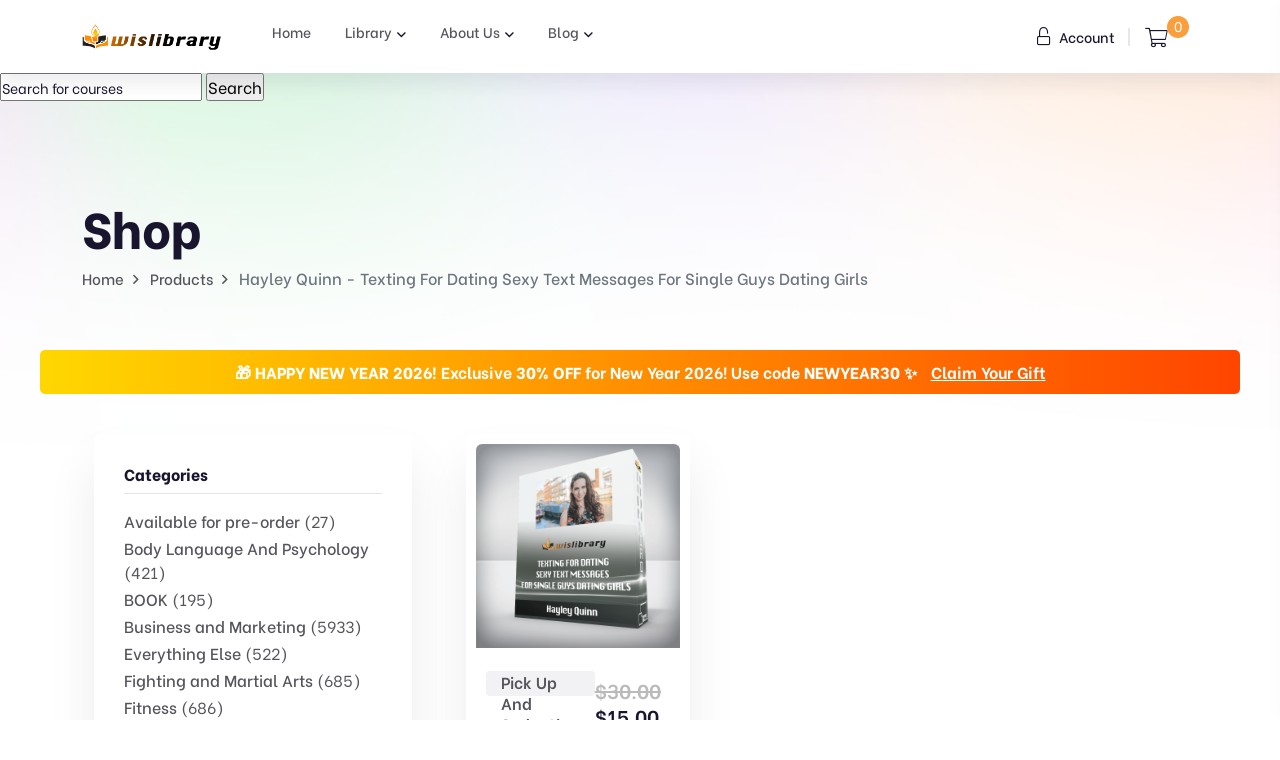

--- FILE ---
content_type: text/html; charset=UTF-8
request_url: https://wislibrary.org/wisdom-tag/hayley-quinn-texting-for-dating-sexy-text-messages-for-single-guys-dating-girls/
body_size: 17927
content:
<!doctype html>
<html lang="en-US">
<head>
    <meta charset="UTF-8">
        <meta name="viewport" content="width=device-width, initial-scale=1">
    <link rel="profile" href="https://gmpg.org/xfn/11">
    <meta name='robots' content='index, follow, max-image-preview:large, max-snippet:-1, max-video-preview:-1' />

            <script data-no-defer="1" data-ezscrex="false" data-cfasync="false" data-pagespeed-no-defer data-cookieconsent="ignore">
                var ctPublicFunctions = {"_ajax_nonce":"3d2c7b2a93","_rest_nonce":"5d0a58c25c","_ajax_url":"\/wp-admin\/admin-ajax.php","_rest_url":"https:\/\/wislibrary.org\/wp-json\/","data__cookies_type":"native","data__ajax_type":"rest","data__bot_detector_enabled":"0","data__frontend_data_log_enabled":1,"cookiePrefix":"","wprocket_detected":false,"host_url":"wislibrary.org","text__ee_click_to_select":"Click to select the whole data","text__ee_original_email":"The complete one is","text__ee_got_it":"Got it","text__ee_blocked":"Blocked","text__ee_cannot_connect":"Cannot connect","text__ee_cannot_decode":"Can not decode email. Unknown reason","text__ee_email_decoder":"CleanTalk email decoder","text__ee_wait_for_decoding":"The magic is on the way!","text__ee_decoding_process":"Please wait a few seconds while we decode the contact data."}
            </script>
        
            <script data-no-defer="1" data-ezscrex="false" data-cfasync="false" data-pagespeed-no-defer data-cookieconsent="ignore">
                var ctPublic = {"_ajax_nonce":"3d2c7b2a93","settings__forms__check_internal":"0","settings__forms__check_external":"0","settings__forms__force_protection":0,"settings__forms__search_test":"1","settings__forms__wc_add_to_cart":"0","settings__data__bot_detector_enabled":"0","settings__sfw__anti_crawler":0,"blog_home":"https:\/\/wislibrary.org\/","pixel__setting":"3","pixel__enabled":true,"pixel__url":"https:\/\/moderate3-v4.cleantalk.org\/pixel\/22e9c472f12576dd061a7e36547a894d.gif","data__email_check_before_post":"1","data__email_check_exist_post":0,"data__cookies_type":"native","data__key_is_ok":true,"data__visible_fields_required":true,"wl_brandname":"Anti-Spam by CleanTalk","wl_brandname_short":"CleanTalk","ct_checkjs_key":"2bc96ffd8a854987bac4ac5a7eda87f20533f99b0c6bfe25148265b426faf182","emailEncoderPassKey":"9afd3e2b3b2759705544176685d60cdd","bot_detector_forms_excluded":"W10=","advancedCacheExists":true,"varnishCacheExists":false,"wc_ajax_add_to_cart":true}
            </script>
        
	<!-- This site is optimized with the Yoast SEO plugin v26.7 - https://yoast.com/wordpress/plugins/seo/ -->
	<title>Hayley Quinn - Texting For Dating Sexy Text Messages For Single Guys Dating Girls Archives - Wisdom - Library Training</title>
	<link rel="canonical" href="https://wislibrary.org/wisdom-tag/hayley-quinn-texting-for-dating-sexy-text-messages-for-single-guys-dating-girls/" />
	<meta property="og:locale" content="en_US" />
	<meta property="og:type" content="article" />
	<meta property="og:title" content="Hayley Quinn - Texting For Dating Sexy Text Messages For Single Guys Dating Girls Archives - Wisdom - Library Training" />
	<meta property="og:url" content="https://wislibrary.org/wisdom-tag/hayley-quinn-texting-for-dating-sexy-text-messages-for-single-guys-dating-girls/" />
	<meta property="og:site_name" content="Wisdom - Library Training" />
	<meta name="twitter:card" content="summary_large_image" />
	<script type="application/ld+json" class="yoast-schema-graph">{"@context":"https://schema.org","@graph":[{"@type":"CollectionPage","@id":"https://wislibrary.org/wisdom-tag/hayley-quinn-texting-for-dating-sexy-text-messages-for-single-guys-dating-girls/","url":"https://wislibrary.org/wisdom-tag/hayley-quinn-texting-for-dating-sexy-text-messages-for-single-guys-dating-girls/","name":"Hayley Quinn - Texting For Dating Sexy Text Messages For Single Guys Dating Girls Archives - Wisdom - Library Training","isPartOf":{"@id":"https://wislibrary.org/#website"},"primaryImageOfPage":{"@id":"https://wislibrary.org/wisdom-tag/hayley-quinn-texting-for-dating-sexy-text-messages-for-single-guys-dating-girls/#primaryimage"},"image":{"@id":"https://wislibrary.org/wisdom-tag/hayley-quinn-texting-for-dating-sexy-text-messages-for-single-guys-dating-girls/#primaryimage"},"thumbnailUrl":"https://wislibrary.org/wp-content/uploads/2022/06/Hayley-Quinn-Texting-For-Dating-Sexy-Text-Messages-For-Single-Guys-Dating-Girls.png","breadcrumb":{"@id":"https://wislibrary.org/wisdom-tag/hayley-quinn-texting-for-dating-sexy-text-messages-for-single-guys-dating-girls/#breadcrumb"},"inLanguage":"en-US"},{"@type":"ImageObject","inLanguage":"en-US","@id":"https://wislibrary.org/wisdom-tag/hayley-quinn-texting-for-dating-sexy-text-messages-for-single-guys-dating-girls/#primaryimage","url":"https://wislibrary.org/wp-content/uploads/2022/06/Hayley-Quinn-Texting-For-Dating-Sexy-Text-Messages-For-Single-Guys-Dating-Girls.png","contentUrl":"https://wislibrary.org/wp-content/uploads/2022/06/Hayley-Quinn-Texting-For-Dating-Sexy-Text-Messages-For-Single-Guys-Dating-Girls.png","width":1000,"height":1000,"caption":"Hayley Quinn - Texting For Dating Sexy Text Messages For Single Guys Dating Girls"},{"@type":"BreadcrumbList","@id":"https://wislibrary.org/wisdom-tag/hayley-quinn-texting-for-dating-sexy-text-messages-for-single-guys-dating-girls/#breadcrumb","itemListElement":[{"@type":"ListItem","position":1,"name":"Home","item":"https://wislibrary.org/"},{"@type":"ListItem","position":2,"name":"Hayley Quinn - Texting For Dating Sexy Text Messages For Single Guys Dating Girls"}]},{"@type":"WebSite","@id":"https://wislibrary.org/#website","url":"https://wislibrary.org/","name":"Wisdom - Library Training","description":"Wislibrary","publisher":{"@id":"https://wislibrary.org/#organization"},"potentialAction":[{"@type":"SearchAction","target":{"@type":"EntryPoint","urlTemplate":"https://wislibrary.org/?s={search_term_string}"},"query-input":{"@type":"PropertyValueSpecification","valueRequired":true,"valueName":"search_term_string"}}],"inLanguage":"en-US"},{"@type":"Organization","@id":"https://wislibrary.org/#organization","name":"Wisdom - Library Training","url":"https://wislibrary.org/","logo":{"@type":"ImageObject","inLanguage":"en-US","@id":"https://wislibrary.org/#/schema/logo/image/","url":"https://wislibrary.org/wp-content/uploads/2021/07/logowislibary1.png","contentUrl":"https://wislibrary.org/wp-content/uploads/2021/07/logowislibary1.png","width":264,"height":50,"caption":"Wisdom - Library Training"},"image":{"@id":"https://wislibrary.org/#/schema/logo/image/"}}]}</script>
	<!-- / Yoast SEO plugin. -->


<link rel='dns-prefetch' href='//fonts.googleapis.com' />
<link rel="alternate" type="application/rss+xml" title="Wisdom - Library Training &raquo; Feed" href="https://wislibrary.org/feed/" />
<link rel="alternate" type="application/rss+xml" title="Wisdom - Library Training &raquo; Comments Feed" href="https://wislibrary.org/comments/feed/" />
<link rel="alternate" type="application/rss+xml" title="Wisdom - Library Training &raquo; Hayley Quinn - Texting For Dating Sexy Text Messages For Single Guys Dating Girls Tag Feed" href="https://wislibrary.org/wisdom-tag/hayley-quinn-texting-for-dating-sexy-text-messages-for-single-guys-dating-girls/feed/" />
<style id='wp-img-auto-sizes-contain-inline-css' type='text/css'>
img:is([sizes=auto i],[sizes^="auto," i]){contain-intrinsic-size:3000px 1500px}
/*# sourceURL=wp-img-auto-sizes-contain-inline-css */
</style>
<link rel='stylesheet' id='wc-points-and-rewards-blocks-integration-css' href='https://wislibrary.org/wp-content/plugins/woocommerce-points-and-rewards/build/style-index.css?ver=1.7.46' type='text/css' media='all' />
<style id='wp-emoji-styles-inline-css' type='text/css'>

	img.wp-smiley, img.emoji {
		display: inline !important;
		border: none !important;
		box-shadow: none !important;
		height: 1em !important;
		width: 1em !important;
		margin: 0 0.07em !important;
		vertical-align: -0.1em !important;
		background: none !important;
		padding: 0 !important;
	}
/*# sourceURL=wp-emoji-styles-inline-css */
</style>
<link rel='stylesheet' id='wp-block-library-css' href='https://wislibrary.org/wp-includes/css/dist/block-library/style.min.css?ver=2111b3c156ad633a8e4f199d0fd19419' type='text/css' media='all' />
<link rel='stylesheet' id='wc-blocks-style-css' href='https://wislibrary.org/wp-content/plugins/woocommerce/assets/client/blocks/wc-blocks.css?ver=wc-10.4.3' type='text/css' media='all' />
<style id='global-styles-inline-css' type='text/css'>
:root{--wp--preset--aspect-ratio--square: 1;--wp--preset--aspect-ratio--4-3: 4/3;--wp--preset--aspect-ratio--3-4: 3/4;--wp--preset--aspect-ratio--3-2: 3/2;--wp--preset--aspect-ratio--2-3: 2/3;--wp--preset--aspect-ratio--16-9: 16/9;--wp--preset--aspect-ratio--9-16: 9/16;--wp--preset--color--black: #000000;--wp--preset--color--cyan-bluish-gray: #abb8c3;--wp--preset--color--white: #ffffff;--wp--preset--color--pale-pink: #f78da7;--wp--preset--color--vivid-red: #cf2e2e;--wp--preset--color--luminous-vivid-orange: #ff6900;--wp--preset--color--luminous-vivid-amber: #fcb900;--wp--preset--color--light-green-cyan: #7bdcb5;--wp--preset--color--vivid-green-cyan: #00d084;--wp--preset--color--pale-cyan-blue: #8ed1fc;--wp--preset--color--vivid-cyan-blue: #0693e3;--wp--preset--color--vivid-purple: #9b51e0;--wp--preset--gradient--vivid-cyan-blue-to-vivid-purple: linear-gradient(135deg,rgb(6,147,227) 0%,rgb(155,81,224) 100%);--wp--preset--gradient--light-green-cyan-to-vivid-green-cyan: linear-gradient(135deg,rgb(122,220,180) 0%,rgb(0,208,130) 100%);--wp--preset--gradient--luminous-vivid-amber-to-luminous-vivid-orange: linear-gradient(135deg,rgb(252,185,0) 0%,rgb(255,105,0) 100%);--wp--preset--gradient--luminous-vivid-orange-to-vivid-red: linear-gradient(135deg,rgb(255,105,0) 0%,rgb(207,46,46) 100%);--wp--preset--gradient--very-light-gray-to-cyan-bluish-gray: linear-gradient(135deg,rgb(238,238,238) 0%,rgb(169,184,195) 100%);--wp--preset--gradient--cool-to-warm-spectrum: linear-gradient(135deg,rgb(74,234,220) 0%,rgb(151,120,209) 20%,rgb(207,42,186) 40%,rgb(238,44,130) 60%,rgb(251,105,98) 80%,rgb(254,248,76) 100%);--wp--preset--gradient--blush-light-purple: linear-gradient(135deg,rgb(255,206,236) 0%,rgb(152,150,240) 100%);--wp--preset--gradient--blush-bordeaux: linear-gradient(135deg,rgb(254,205,165) 0%,rgb(254,45,45) 50%,rgb(107,0,62) 100%);--wp--preset--gradient--luminous-dusk: linear-gradient(135deg,rgb(255,203,112) 0%,rgb(199,81,192) 50%,rgb(65,88,208) 100%);--wp--preset--gradient--pale-ocean: linear-gradient(135deg,rgb(255,245,203) 0%,rgb(182,227,212) 50%,rgb(51,167,181) 100%);--wp--preset--gradient--electric-grass: linear-gradient(135deg,rgb(202,248,128) 0%,rgb(113,206,126) 100%);--wp--preset--gradient--midnight: linear-gradient(135deg,rgb(2,3,129) 0%,rgb(40,116,252) 100%);--wp--preset--font-size--small: 13px;--wp--preset--font-size--medium: 20px;--wp--preset--font-size--large: 36px;--wp--preset--font-size--x-large: 42px;--wp--preset--spacing--20: 0.44rem;--wp--preset--spacing--30: 0.67rem;--wp--preset--spacing--40: 1rem;--wp--preset--spacing--50: 1.5rem;--wp--preset--spacing--60: 2.25rem;--wp--preset--spacing--70: 3.38rem;--wp--preset--spacing--80: 5.06rem;--wp--preset--shadow--natural: 6px 6px 9px rgba(0, 0, 0, 0.2);--wp--preset--shadow--deep: 12px 12px 50px rgba(0, 0, 0, 0.4);--wp--preset--shadow--sharp: 6px 6px 0px rgba(0, 0, 0, 0.2);--wp--preset--shadow--outlined: 6px 6px 0px -3px rgb(255, 255, 255), 6px 6px rgb(0, 0, 0);--wp--preset--shadow--crisp: 6px 6px 0px rgb(0, 0, 0);}:where(.is-layout-flex){gap: 0.5em;}:where(.is-layout-grid){gap: 0.5em;}body .is-layout-flex{display: flex;}.is-layout-flex{flex-wrap: wrap;align-items: center;}.is-layout-flex > :is(*, div){margin: 0;}body .is-layout-grid{display: grid;}.is-layout-grid > :is(*, div){margin: 0;}:where(.wp-block-columns.is-layout-flex){gap: 2em;}:where(.wp-block-columns.is-layout-grid){gap: 2em;}:where(.wp-block-post-template.is-layout-flex){gap: 1.25em;}:where(.wp-block-post-template.is-layout-grid){gap: 1.25em;}.has-black-color{color: var(--wp--preset--color--black) !important;}.has-cyan-bluish-gray-color{color: var(--wp--preset--color--cyan-bluish-gray) !important;}.has-white-color{color: var(--wp--preset--color--white) !important;}.has-pale-pink-color{color: var(--wp--preset--color--pale-pink) !important;}.has-vivid-red-color{color: var(--wp--preset--color--vivid-red) !important;}.has-luminous-vivid-orange-color{color: var(--wp--preset--color--luminous-vivid-orange) !important;}.has-luminous-vivid-amber-color{color: var(--wp--preset--color--luminous-vivid-amber) !important;}.has-light-green-cyan-color{color: var(--wp--preset--color--light-green-cyan) !important;}.has-vivid-green-cyan-color{color: var(--wp--preset--color--vivid-green-cyan) !important;}.has-pale-cyan-blue-color{color: var(--wp--preset--color--pale-cyan-blue) !important;}.has-vivid-cyan-blue-color{color: var(--wp--preset--color--vivid-cyan-blue) !important;}.has-vivid-purple-color{color: var(--wp--preset--color--vivid-purple) !important;}.has-black-background-color{background-color: var(--wp--preset--color--black) !important;}.has-cyan-bluish-gray-background-color{background-color: var(--wp--preset--color--cyan-bluish-gray) !important;}.has-white-background-color{background-color: var(--wp--preset--color--white) !important;}.has-pale-pink-background-color{background-color: var(--wp--preset--color--pale-pink) !important;}.has-vivid-red-background-color{background-color: var(--wp--preset--color--vivid-red) !important;}.has-luminous-vivid-orange-background-color{background-color: var(--wp--preset--color--luminous-vivid-orange) !important;}.has-luminous-vivid-amber-background-color{background-color: var(--wp--preset--color--luminous-vivid-amber) !important;}.has-light-green-cyan-background-color{background-color: var(--wp--preset--color--light-green-cyan) !important;}.has-vivid-green-cyan-background-color{background-color: var(--wp--preset--color--vivid-green-cyan) !important;}.has-pale-cyan-blue-background-color{background-color: var(--wp--preset--color--pale-cyan-blue) !important;}.has-vivid-cyan-blue-background-color{background-color: var(--wp--preset--color--vivid-cyan-blue) !important;}.has-vivid-purple-background-color{background-color: var(--wp--preset--color--vivid-purple) !important;}.has-black-border-color{border-color: var(--wp--preset--color--black) !important;}.has-cyan-bluish-gray-border-color{border-color: var(--wp--preset--color--cyan-bluish-gray) !important;}.has-white-border-color{border-color: var(--wp--preset--color--white) !important;}.has-pale-pink-border-color{border-color: var(--wp--preset--color--pale-pink) !important;}.has-vivid-red-border-color{border-color: var(--wp--preset--color--vivid-red) !important;}.has-luminous-vivid-orange-border-color{border-color: var(--wp--preset--color--luminous-vivid-orange) !important;}.has-luminous-vivid-amber-border-color{border-color: var(--wp--preset--color--luminous-vivid-amber) !important;}.has-light-green-cyan-border-color{border-color: var(--wp--preset--color--light-green-cyan) !important;}.has-vivid-green-cyan-border-color{border-color: var(--wp--preset--color--vivid-green-cyan) !important;}.has-pale-cyan-blue-border-color{border-color: var(--wp--preset--color--pale-cyan-blue) !important;}.has-vivid-cyan-blue-border-color{border-color: var(--wp--preset--color--vivid-cyan-blue) !important;}.has-vivid-purple-border-color{border-color: var(--wp--preset--color--vivid-purple) !important;}.has-vivid-cyan-blue-to-vivid-purple-gradient-background{background: var(--wp--preset--gradient--vivid-cyan-blue-to-vivid-purple) !important;}.has-light-green-cyan-to-vivid-green-cyan-gradient-background{background: var(--wp--preset--gradient--light-green-cyan-to-vivid-green-cyan) !important;}.has-luminous-vivid-amber-to-luminous-vivid-orange-gradient-background{background: var(--wp--preset--gradient--luminous-vivid-amber-to-luminous-vivid-orange) !important;}.has-luminous-vivid-orange-to-vivid-red-gradient-background{background: var(--wp--preset--gradient--luminous-vivid-orange-to-vivid-red) !important;}.has-very-light-gray-to-cyan-bluish-gray-gradient-background{background: var(--wp--preset--gradient--very-light-gray-to-cyan-bluish-gray) !important;}.has-cool-to-warm-spectrum-gradient-background{background: var(--wp--preset--gradient--cool-to-warm-spectrum) !important;}.has-blush-light-purple-gradient-background{background: var(--wp--preset--gradient--blush-light-purple) !important;}.has-blush-bordeaux-gradient-background{background: var(--wp--preset--gradient--blush-bordeaux) !important;}.has-luminous-dusk-gradient-background{background: var(--wp--preset--gradient--luminous-dusk) !important;}.has-pale-ocean-gradient-background{background: var(--wp--preset--gradient--pale-ocean) !important;}.has-electric-grass-gradient-background{background: var(--wp--preset--gradient--electric-grass) !important;}.has-midnight-gradient-background{background: var(--wp--preset--gradient--midnight) !important;}.has-small-font-size{font-size: var(--wp--preset--font-size--small) !important;}.has-medium-font-size{font-size: var(--wp--preset--font-size--medium) !important;}.has-large-font-size{font-size: var(--wp--preset--font-size--large) !important;}.has-x-large-font-size{font-size: var(--wp--preset--font-size--x-large) !important;}
/*# sourceURL=global-styles-inline-css */
</style>

<style id='classic-theme-styles-inline-css' type='text/css'>
/*! This file is auto-generated */
.wp-block-button__link{color:#fff;background-color:#32373c;border-radius:9999px;box-shadow:none;text-decoration:none;padding:calc(.667em + 2px) calc(1.333em + 2px);font-size:1.125em}.wp-block-file__button{background:#32373c;color:#fff;text-decoration:none}
/*# sourceURL=/wp-includes/css/classic-themes.min.css */
</style>
<link rel='stylesheet' id='cleantalk-public-css-css' href='https://wislibrary.org/wp-content/plugins/cleantalk-spam-protect/css/cleantalk-public.min.css?ver=6.70.1_1766149522' type='text/css' media='all' />
<link rel='stylesheet' id='cleantalk-email-decoder-css-css' href='https://wislibrary.org/wp-content/plugins/cleantalk-spam-protect/css/cleantalk-email-decoder.min.css?ver=6.70.1_1766149522' type='text/css' media='all' />
<link rel='stylesheet' id='contact-form-7-css' href='https://wislibrary.org/wp-content/plugins/contact-form-7/includes/css/styles.css?ver=6.1.4' type='text/css' media='all' />
<link rel='stylesheet' id='woocommerce-layout-css' href='https://wislibrary.org/wp-content/plugins/woocommerce/assets/css/woocommerce-layout.css?ver=10.4.3' type='text/css' media='all' />
<link rel='stylesheet' id='woocommerce-smallscreen-css' href='https://wislibrary.org/wp-content/plugins/woocommerce/assets/css/woocommerce-smallscreen.css?ver=10.4.3' type='text/css' media='only screen and (max-width: 768px)' />
<link rel='stylesheet' id='woocommerce-general-css' href='https://wislibrary.org/wp-content/plugins/woocommerce/assets/css/woocommerce.css?ver=10.4.3' type='text/css' media='all' />
<style id='woocommerce-inline-inline-css' type='text/css'>
.woocommerce form .form-row .required { visibility: visible; }
/*# sourceURL=woocommerce-inline-inline-css */
</style>
<link rel='stylesheet' id='wt-woocommerce-related-products-css' href='https://wislibrary.org/wp-content/plugins/wt-woocommerce-related-products/public/css/custom-related-products-public.css?ver=1.7.6' type='text/css' media='all' />
<link rel='stylesheet' id='carousel-css-css' href='https://wislibrary.org/wp-content/plugins/wt-woocommerce-related-products/public/css/owl.carousel.min.css?ver=1.7.6' type='text/css' media='all' />
<link rel='stylesheet' id='carousel-theme-css-css' href='https://wislibrary.org/wp-content/plugins/wt-woocommerce-related-products/public/css/owl.theme.default.min.css?ver=1.7.6' type='text/css' media='all' />
<link rel='stylesheet' id='bdevselement-main-css' href='https://wislibrary.org/wp-content/plugins/bdevs-element/assets/css/bdevs-element.css?ver=1.0.4' type='text/css' media='all' />
<link rel='stylesheet' id='yith_wcas_frontend-css' href='https://wislibrary.org/wp-content/plugins/yith-woocommerce-ajax-search-premium/assets/css/yith_wcas_ajax_search.css?ver=1.12.0' type='text/css' media='all' />
<style id='yith_wcas_frontend-inline-css' type='text/css'>

                .autocomplete-suggestion{
                    padding-right: 20px;
                }
                .woocommerce .autocomplete-suggestion  span.yith_wcas_result_on_sale,
                .autocomplete-suggestion  span.yith_wcas_result_on_sale{
                        background: #7eb742;
                        color: #ffffff
                }
                .woocommerce .autocomplete-suggestion  span.yith_wcas_result_outofstock,
                .autocomplete-suggestion  span.yith_wcas_result_outofstock{
                        background: #7a7a7a;
                        color: #ffffff
                }
                .woocommerce .autocomplete-suggestion  span.yith_wcas_result_featured,
                .autocomplete-suggestion  span.yith_wcas_result_featured{
                        background: #c0392b;
                        color: #ffffff
                }
                .autocomplete-suggestion img{
                    width: 50px;
                }
                .autocomplete-suggestion .yith_wcas_result_content .title{
                    color: #004b91;
                }
                .autocomplete-suggestion{
                                    min-height: 60px;
                                }
/*# sourceURL=yith_wcas_frontend-inline-css */
</style>
<link rel='stylesheet' id='yith-wcan-shortcodes-css' href='https://wislibrary.org/wp-content/plugins/yith-woocommerce-ajax-navigation/assets/css/shortcodes.css?ver=4.15.0' type='text/css' media='all' />
<style id='yith-wcan-shortcodes-inline-css' type='text/css'>
:root{
	--yith-wcan-filters_colors_titles: #434343;
	--yith-wcan-filters_colors_background: #FFFFFF;
	--yith-wcan-filters_colors_accent: #A7144C;
	--yith-wcan-filters_colors_accent_r: 167;
	--yith-wcan-filters_colors_accent_g: 20;
	--yith-wcan-filters_colors_accent_b: 76;
	--yith-wcan-color_swatches_border_radius: 100%;
	--yith-wcan-color_swatches_size: 30px;
	--yith-wcan-labels_style_background: #FFFFFF;
	--yith-wcan-labels_style_background_hover: #A7144C;
	--yith-wcan-labels_style_background_active: #A7144C;
	--yith-wcan-labels_style_text: #434343;
	--yith-wcan-labels_style_text_hover: #FFFFFF;
	--yith-wcan-labels_style_text_active: #FFFFFF;
	--yith-wcan-anchors_style_text: #434343;
	--yith-wcan-anchors_style_text_hover: #A7144C;
	--yith-wcan-anchors_style_text_active: #A7144C;
}
/*# sourceURL=yith-wcan-shortcodes-inline-css */
</style>
<link rel='stylesheet' id='markite-fonts-css' href='//fonts.googleapis.com/css?family=Be+Vietnam%3A300%2C400%2C500%2C600%2C700%2C800&#038;ver=1.0.0' type='text/css' media='all' />
<link rel='stylesheet' id='bootstrap-css' href='https://wislibrary.org/wp-content/themes/markite/assets/css/bootstrap.min.css?ver=2111b3c156ad633a8e4f199d0fd19419' type='text/css' media='all' />
<link rel='stylesheet' id='preloader-css' href='https://wislibrary.org/wp-content/themes/markite/assets/css/preloader.css?ver=2111b3c156ad633a8e4f199d0fd19419' type='text/css' media='all' />
<link rel='stylesheet' id='slick-css' href='https://wislibrary.org/wp-content/themes/markite/assets/css/slick.css?ver=2111b3c156ad633a8e4f199d0fd19419' type='text/css' media='all' />
<link rel='stylesheet' id='meanmenu-css' href='https://wislibrary.org/wp-content/themes/markite/assets/css/meanmenu.css?ver=2111b3c156ad633a8e4f199d0fd19419' type='text/css' media='all' />
<link rel='stylesheet' id='owl-carousel-css' href='https://wislibrary.org/wp-content/themes/markite/assets/css/owl.carousel.min.css?ver=2111b3c156ad633a8e4f199d0fd19419' type='text/css' media='all' />
<link rel='stylesheet' id='animate-css' href='https://wislibrary.org/wp-content/themes/markite/assets/css/animate.min.css?ver=2111b3c156ad633a8e4f199d0fd19419' type='text/css' media='all' />
<link rel='stylesheet' id='backootop-css' href='https://wislibrary.org/wp-content/themes/markite/assets/css/backToTop.css?ver=2111b3c156ad633a8e4f199d0fd19419' type='text/css' media='all' />
<link rel='stylesheet' id='jquery-fancybox-css' href='https://wislibrary.org/wp-content/themes/markite/assets/css/jquery.fancybox.min.css?ver=2111b3c156ad633a8e4f199d0fd19419' type='text/css' media='all' />
<link rel='stylesheet' id='fontawesome-pro-css' href='https://wislibrary.org/wp-content/themes/markite/assets/css/fontAwesome5Pro.css?ver=2111b3c156ad633a8e4f199d0fd19419' type='text/css' media='all' />
<link rel='stylesheet' id='elegantfont-css' href='https://wislibrary.org/wp-content/themes/markite/assets/css/elegantFont.css?ver=2111b3c156ad633a8e4f199d0fd19419' type='text/css' media='all' />
<link rel='stylesheet' id='nice-select-css' href='https://wislibrary.org/wp-content/themes/markite/assets/css/nice-select.css?ver=2111b3c156ad633a8e4f199d0fd19419' type='text/css' media='all' />
<link rel='stylesheet' id='imagetooltip-css' href='https://wislibrary.org/wp-content/themes/markite/assets/css/imagetooltip.min.css?ver=2111b3c156ad633a8e4f199d0fd19419' type='text/css' media='all' />
<link rel='stylesheet' id='markite-unit-css' href='https://wislibrary.org/wp-content/themes/markite/assets/css/markite-unit.css?ver=2111b3c156ad633a8e4f199d0fd19419' type='text/css' media='all' />
<link rel='stylesheet' id='markite-default-css' href='https://wislibrary.org/wp-content/themes/markite/assets/css/default.css?ver=2111b3c156ad633a8e4f199d0fd19419' type='text/css' media='all' />
<link rel='stylesheet' id='markite-core-css' href='https://wislibrary.org/wp-content/themes/markite/assets/css/markite-core.css?ver=2111b3c156ad633a8e4f199d0fd19419' type='text/css' media='all' />
<link rel='stylesheet' id='markite-style-css' href='https://wislibrary.org/wp-content/themes/markite/style.css?ver=2111b3c156ad633a8e4f199d0fd19419' type='text/css' media='all' />
<link rel='stylesheet' id='markite-responsive-css' href='https://wislibrary.org/wp-content/themes/markite/assets/css/responsive.css?ver=2111b3c156ad633a8e4f199d0fd19419' type='text/css' media='all' />
<link rel='stylesheet' id='markite-custom-css' href='https://wislibrary.org/wp-content/themes/markite/assets/css/markite-custom.css?ver=2111b3c156ad633a8e4f199d0fd19419' type='text/css' media='all' />
<style id='markite-custom-inline-css' type='text/css'>
.header__cart a span, .trending__tag a:hover, .product__tag a:hover, .testimonial__slider .owl-dots .owl-dot.active, .footer-style-1 .footer__widget ul li a:hover::after, .testimonial__slider-2 .owl-dots .owl-dot.active, .basic-pagination ul li span.current, .basic-pagination ul li a:hover, .sidebar__widgets .checkbox label input:checked, .product__tab .nav-tabs .nav-link::after, .faq__tab .nav-tabs .nav-item .nav-link::after, .blog__text a:hover::after, .pricing__item.active, .pricing__tab .nav .nav-item .nav-link::after, .tagcloud a:hover, .postbox__tag a:hover, .mf-btn, .hbtn-2, .mbl-btn, .mpc-btn ,.m-btn,.m-btn-border:hover,.p-btn-white:hover,.p-btn-border:hover, .woocommerce a.button, .woocommerce button.button, .dokan-btn.dokan-btn-theme.vendor-dashboard, button#place_order, body.dokan-dashboard .dokan-dash-sidebar ul.dokan-dashboard-menu li.active, body.dokan-dashboard .dokan-dash-sidebar ul.dokan-dashboard-menu li:hover, body.dokan-dashboard .dokan-dash-sidebar ul.dokan-dashboard-menu li.dokan-common-links a:hover, #bulk-product-action, .dokan-btn.dokan-btn-theme.dokan-add-new-product, .dokan-btn.dokan-btn-sm.dokan-btn-danger.dokan-btn-theme, #bulk-order-action, .dokan-update-setting-top-button.dokan-btn.dokan-btn-theme.dokan-right, .dokan-btn.dokan-btn-danger.dokan-btn-theme, .search-store-products.dokan-btn-theme, body input[type='submit'].dokan-btn-theme, a.dokan-btn-theme, .dokan-btn-theme, span.dokan-btn-theme, button.dokan-btn-theme, .top-date a, .blog-arrow a, .new-tab-wrapper button.active, .link_prview:hover, .link_heart, .object, .cta__btn.active, .m-btn-border-2:hover { background: #fc9e3b}.main-menu ul li.active > a, .main-menu ul li .submenu li:hover > a, .main-menu ul li:hover > a, .header__login a:hover, .category__title a:hover, .link-btn:hover, .trending__title a:hover, .trending__price span, .product__title a:hover, .product__author a:hover, .testimonial__info span, .section__title span, .footer-style-1 .footer__widget ul li a:hover, .featured__title a:hover, .services__title a:hover, .product__title-2 a:hover, .yith-wcan-filters .yith-wcan-filter .filter-items .filter-item > label > a:hover, .yith-wcan-filters .yith-wcan-filter .filter-items .filter-item.active > label > a, .trail-items li a:hover, .product__proprietor-name h5 a:hover, .product__proprietor-price span, .product__tab .nav-tabs .nav-link.active, .product__tab .nav-tabs .nav-link:hover, .support__thumb p a:hover, .faq__tab-content .accordion-item .accordion-header .accordion-button:hover, .faq__tab-content .accordion-item .accordion-header .accordion-button, .faq__tab-content .accordion-item .accordion-header .accordion-button::after, .faq__tab-content .accordion-item .accordion-header .accordion-button:hover::after, .faq__tab .nav-tabs .nav-item .nav-link.active, .faq__tab .nav-tabs .nav-item .nav-link:hover, .blog__text a:hover, .about__sub-title, .blog__title a:hover, .pricing__tab .nav .nav-item .nav-link.active, .pricing__tab .nav .nav-item .nav-link:hover, .pricing__switch button, .pricing__features ul.price-fe-list li i, .rc-text h6:hover, .sidebar__widget ul li a:hover, .sidebar__widget ul li a:hover::after, .postbox__meta span i, .postbox__meta a:hover, .blog-title:hover, .postbox__details p .highlight, blockquote::before, .logged-in-as a:hover, .postbox__details p.drop-cap::first-letter, .contact__content-title a:hover, .progress-wrap::after,a.m-btn-border, .latest-blog-title a:hover, .woocommerce-message::before, .woocommerce-info::before, .markite-page-content table a, .woocommerce .m-btn-disabled:disabled, body #dokan-store-listing-filter-wrap .right .toggle-view .active, .latest-post-meta span i, .mt_cat_title:hover, .product-remove a.remove:hover::before, .woocommerce-error::before { color: #fc9e3b}.hero__search-input input:focus, .category__item:hover, .testimonial__slider .owl-dots .owl-dot.active, .testimonial__slider-2 .owl-dots .owl-dot.active, .documentation__search-input input:focus, .pricing__item.active, .sidebar__search-wrapper input:focus, blockquote, .comment__input textarea:focus, .contact__input input:focus, .contact__input textarea:focus,.m-btn-border:hover,.p-btn-border:hover, .woocommerce-message, .woocommerce-info, .dokan-btn.dokan-btn-theme.vendor-dashboard, .woocommerce .m-btn-disabled:disabled, button#place_order, #bulk-product-action, .dokan-btn.dokan-btn-theme.dokan-add-new-product, .dokan-btn.dokan-btn-sm.dokan-btn-danger.dokan-btn-theme, #bulk-order-action, .dokan-update-setting-top-button.dokan-btn.dokan-btn-theme.dokan-right, .dokan-btn.dokan-btn-danger.dokan-btn-theme, .search-store-products.dokan-btn-theme, body input[type='submit'].dokan-btn-theme, a.dokan-btn-theme, .dokan-btn-theme, span.dokan-btn-theme, button.dokan-btn-theme, .new-tab-wrapper button.active, .link_prview:hover, .link_heart, .woocommerce-error, .cta__btn.active, .m-btn-border-2:hover { border-color: #fc9e3b}.progress-wrap svg.progress-circle path { stroke: #fc9e3b}
/*# sourceURL=markite-custom-inline-css */
</style>
<link rel='stylesheet' id='elementor-icons-ekiticons-css' href='https://wislibrary.org/wp-content/plugins/elementskit-lite/modules/elementskit-icon-pack/assets/css/ekiticons.css?ver=2.5.3' type='text/css' media='all' />
<link rel='stylesheet' id='ekit-widget-styles-css' href='https://wislibrary.org/wp-content/plugins/elementskit-lite/widgets/init/assets/css/widget-styles.css?ver=2.5.3' type='text/css' media='all' />
<link rel='stylesheet' id='ekit-responsive-css' href='https://wislibrary.org/wp-content/plugins/elementskit-lite/widgets/init/assets/css/responsive.css?ver=2.5.3' type='text/css' media='all' />
<script type="text/javascript" src="https://wislibrary.org/wp-content/plugins/cleantalk-spam-protect/js/apbct-public-bundle_gathering.min.js?ver=6.70.1_1766149522" id="apbct-public-bundle_gathering.min-js-js"></script>
<script type="text/javascript" src="https://wislibrary.org/wp-includes/js/jquery/jquery.min.js?ver=3.7.1" id="jquery-core-js"></script>
<script type="text/javascript" src="https://wislibrary.org/wp-includes/js/jquery/jquery-migrate.min.js?ver=3.4.1" id="jquery-migrate-js"></script>
<script type="text/javascript" src="https://wislibrary.org/wp-content/plugins/woocommerce/assets/js/jquery-blockui/jquery.blockUI.min.js?ver=2.7.0-wc.10.4.3" id="wc-jquery-blockui-js" defer="defer" data-wp-strategy="defer"></script>
<script type="text/javascript" id="wc-add-to-cart-js-extra">
/* <![CDATA[ */
var wc_add_to_cart_params = {"ajax_url":"/wp-admin/admin-ajax.php","wc_ajax_url":"/?wc-ajax=%%endpoint%%","i18n_view_cart":"View cart","cart_url":"https://wislibrary.org/cart/","is_cart":"","cart_redirect_after_add":"no"};
//# sourceURL=wc-add-to-cart-js-extra
/* ]]> */
</script>
<script type="text/javascript" src="https://wislibrary.org/wp-content/plugins/woocommerce/assets/js/frontend/add-to-cart.min.js?ver=10.4.3" id="wc-add-to-cart-js" defer="defer" data-wp-strategy="defer"></script>
<script type="text/javascript" src="https://wislibrary.org/wp-content/plugins/woocommerce/assets/js/js-cookie/js.cookie.min.js?ver=2.1.4-wc.10.4.3" id="wc-js-cookie-js" defer="defer" data-wp-strategy="defer"></script>
<script type="text/javascript" id="woocommerce-js-extra">
/* <![CDATA[ */
var woocommerce_params = {"ajax_url":"/wp-admin/admin-ajax.php","wc_ajax_url":"/?wc-ajax=%%endpoint%%","i18n_password_show":"Show password","i18n_password_hide":"Hide password"};
//# sourceURL=woocommerce-js-extra
/* ]]> */
</script>
<script type="text/javascript" src="https://wislibrary.org/wp-content/plugins/woocommerce/assets/js/frontend/woocommerce.min.js?ver=10.4.3" id="woocommerce-js" defer="defer" data-wp-strategy="defer"></script>
<script type="text/javascript" src="https://wislibrary.org/wp-content/plugins/wt-woocommerce-related-products/public/js/custom-related-products-public.js?ver=1.7.6" id="wt-woocommerce-related-products-js"></script>
<script type="text/javascript" src="https://wislibrary.org/wp-content/plugins/wt-woocommerce-related-products/public/js/wt_owl_carousel.js?ver=1.7.6" id="wt-owl-js-js"></script>
<link rel="https://api.w.org/" href="https://wislibrary.org/wp-json/" /><link rel="alternate" title="JSON" type="application/json" href="https://wislibrary.org/wp-json/wp/v2/product_tag/27302" /><link rel="EditURI" type="application/rsd+xml" title="RSD" href="https://wislibrary.org/xmlrpc.php?rsd" />
	<noscript><style>.woocommerce-product-gallery{ opacity: 1 !important; }</style></noscript>
	<link rel="icon" href="https://wislibrary.org/wp-content/uploads/2021/06/cropped-wislibrary-icoin-1-1-32x32.png" sizes="32x32" />
<link rel="icon" href="https://wislibrary.org/wp-content/uploads/2021/06/cropped-wislibrary-icoin-1-1-192x192.png" sizes="192x192" />
<link rel="apple-touch-icon" href="https://wislibrary.org/wp-content/uploads/2021/06/cropped-wislibrary-icoin-1-1-180x180.png" />
<meta name="msapplication-TileImage" content="https://wislibrary.org/wp-content/uploads/2021/06/cropped-wislibrary-icoin-1-1-270x270.png" />
<style id="kirki-inline-styles"></style></head>

<body data-rsssl=1 class="archive tax-product_tag term-hayley-quinn-texting-for-dating-sexy-text-messages-for-single-guys-dating-girls term-27302 wp-custom-logo wp-embed-responsive wp-theme-markite theme-markite woocommerce woocommerce-page woocommerce-no-js ywcas-markite yith-wcan-free hfeed no-sidebar elementor-default elementor-kit-7665">
  
    
        <div id="loading">
        <div id="loading-center">
            <div id="loading-center-absolute">
                <div class="object" id="object_one"></div>
                <div class="object" id="object_two"></div>
                <div class="object" id="object_three"></div>
                <div class="object" id="object_four"></div>
                <div class="object" id="object_five"></div>
            </div>
        </div>  
    </div>
    
    <div class="progress-wrap">
        <svg class="progress-circle svg-content" width="100%" height="100%" viewBox="-1 -1 102 102">
            <path d="M50,1 a49,49 0 0,1 0,98 a49,49 0 0,1 0,-98" />
        </svg>
    </div>

    
    <!-- header area start -->
    <header>
        <div class="header__area header__shadow white-bg" id="header-sticky">
            <div class="container">
                <div class="row align-items-center">
                    <div class="col-xxl-2 col-xl-2 col-lg-2 col-md-4 col-6">
                        <div class="logo">
                                
    <a href="https://wislibrary.org/" class="custom-logo-link" rel="home"><img width="264" height="50" src="https://wislibrary.org/wp-content/uploads/2021/07/logowislibary1.png" class="custom-logo" alt="Wisdom &#8211; Library Training" decoding="async" srcset="https://wislibrary.org/wp-content/uploads/2021/07/logowislibary1.png 264w, https://wislibrary.org/wp-content/uploads/2021/07/logowislibary1-250x47.png 250w" sizes="(max-width: 264px) 100vw, 264px" /></a>                        </div>
                    </div>
                    <div class="col-xxl-8 col-xl-8 col-lg-8 d-none d-lg-block">
                        <div class="main-menu">
                            <nav id="mobile-menu">
                                    <ul id="menu-main-menu" class=""><li itemscope="itemscope" itemtype="https://www.schema.org/SiteNavigationElement" id="menu-item-1271" class="menu-item menu-item-type-post_type menu-item-object-page menu-item-home menu-item-1271 nav-item"><a title="Home" href="https://wislibrary.org/" class="nav-link">Home</a></li>
<li itemscope="itemscope" itemtype="https://www.schema.org/SiteNavigationElement" id="menu-item-33442" class="menu-item menu-item-type-custom menu-item-object-custom menu-item-has-children dropdown menu-item-33442 nav-item"><a title="Library" href="/library/" class="nav-link">Library</a>
<ul class="submenu"  role="menu">
	<li itemscope="itemscope" itemtype="https://www.schema.org/SiteNavigationElement" id="menu-item-39863" class="menu-item menu-item-type-taxonomy menu-item-object-product_cat menu-item-39863 nav-item"><a title="Available for pre-order" href="https://wislibrary.org/wisdom-category/available-for-pre-order/" class="dropdown-items">Available for pre-order</a></li>
	<li itemscope="itemscope" itemtype="https://www.schema.org/SiteNavigationElement" id="menu-item-39850" class="menu-item menu-item-type-taxonomy menu-item-object-product_cat menu-item-39850 nav-item"><a title="Business and Marketing" href="https://wislibrary.org/wisdom-category/business-and-marketing/" class="dropdown-items">Business and Marketing</a></li>
	<li itemscope="itemscope" itemtype="https://www.schema.org/SiteNavigationElement" id="menu-item-39859" class="menu-item menu-item-type-taxonomy menu-item-object-product_cat menu-item-39859 nav-item"><a title="BOOK" href="https://wislibrary.org/wisdom-category/book/" class="dropdown-items">BOOK</a></li>
	<li itemscope="itemscope" itemtype="https://www.schema.org/SiteNavigationElement" id="menu-item-39851" class="menu-item menu-item-type-taxonomy menu-item-object-product_cat menu-item-39851 nav-item"><a title="Health &amp; Medical" href="https://wislibrary.org/wisdom-category/health-medical/" class="dropdown-items">Health &amp; Medical</a></li>
	<li itemscope="itemscope" itemtype="https://www.schema.org/SiteNavigationElement" id="menu-item-39852" class="menu-item menu-item-type-taxonomy menu-item-object-product_cat menu-item-39852 nav-item"><a title="Forex Trading" href="https://wislibrary.org/wisdom-category/forex-trading/" class="dropdown-items">Forex Trading</a></li>
	<li itemscope="itemscope" itemtype="https://www.schema.org/SiteNavigationElement" id="menu-item-39853" class="menu-item menu-item-type-taxonomy menu-item-object-product_cat menu-item-39853 nav-item"><a title="Hypnosis and NLP" href="https://wislibrary.org/wisdom-category/hypnosis-and-nlp/" class="dropdown-items">Hypnosis and NLP</a></li>
	<li itemscope="itemscope" itemtype="https://www.schema.org/SiteNavigationElement" id="menu-item-39854" class="menu-item menu-item-type-taxonomy menu-item-object-product_cat menu-item-39854 nav-item"><a title="Health and Lifestyle" href="https://wislibrary.org/wisdom-category/health-and-lifestyle/" class="dropdown-items">Health and Lifestyle</a></li>
	<li itemscope="itemscope" itemtype="https://www.schema.org/SiteNavigationElement" id="menu-item-39855" class="menu-item menu-item-type-taxonomy menu-item-object-product_cat menu-item-39855 nav-item"><a title="Pick Up and Seduction" href="https://wislibrary.org/wisdom-category/pick-up-and-seduction/" class="dropdown-items">Pick Up and Seduction</a></li>
	<li itemscope="itemscope" itemtype="https://www.schema.org/SiteNavigationElement" id="menu-item-39856" class="menu-item menu-item-type-taxonomy menu-item-object-product_cat menu-item-39856 nav-item"><a title="Real Estate" href="https://wislibrary.org/wisdom-category/real-estate/" class="dropdown-items">Real Estate</a></li>
	<li itemscope="itemscope" itemtype="https://www.schema.org/SiteNavigationElement" id="menu-item-39857" class="menu-item menu-item-type-taxonomy menu-item-object-product_cat menu-item-39857 nav-item"><a title="Everything Else" href="https://wislibrary.org/wisdom-category/everything-else/" class="dropdown-items">Everything Else</a></li>
	<li itemscope="itemscope" itemtype="https://www.schema.org/SiteNavigationElement" id="menu-item-39858" class="menu-item menu-item-type-taxonomy menu-item-object-product_cat menu-item-39858 nav-item"><a title="SEO and Traffic" href="https://wislibrary.org/wisdom-category/seo-and-traffic/" class="dropdown-items">SEO and Traffic</a></li>
	<li itemscope="itemscope" itemtype="https://www.schema.org/SiteNavigationElement" id="menu-item-39860" class="menu-item menu-item-type-taxonomy menu-item-object-product_cat menu-item-39860 nav-item"><a title="Mindset" href="https://wislibrary.org/wisdom-category/mindset/" class="dropdown-items">Mindset</a></li>
	<li itemscope="itemscope" itemtype="https://www.schema.org/SiteNavigationElement" id="menu-item-39861" class="menu-item menu-item-type-taxonomy menu-item-object-product_cat menu-item-39861 nav-item"><a title="Body Language And Psychology" href="https://wislibrary.org/wisdom-category/body-language-and-psychology/" class="dropdown-items">Body Language And Psychology</a></li>
	<li itemscope="itemscope" itemtype="https://www.schema.org/SiteNavigationElement" id="menu-item-39862" class="menu-item menu-item-type-taxonomy menu-item-object-product_cat menu-item-39862 nav-item"><a title="Fitness" href="https://wislibrary.org/wisdom-category/fitness/" class="dropdown-items">Fitness</a></li>
</ul>
</li>
<li itemscope="itemscope" itemtype="https://www.schema.org/SiteNavigationElement" id="menu-item-203" class="menu-item menu-item-type-custom menu-item-object-custom menu-item-has-children dropdown menu-item-203 nav-item"><a title="About Us" href="#" class="nav-link">About Us</a>
<ul class="submenu"  role="menu">
	<li itemscope="itemscope" itemtype="https://www.schema.org/SiteNavigationElement" id="menu-item-185" class="menu-item menu-item-type-post_type menu-item-object-page menu-item-185 nav-item"><a title="About" href="https://wislibrary.org/about/" class="dropdown-items">About</a></li>
	<li itemscope="itemscope" itemtype="https://www.schema.org/SiteNavigationElement" id="menu-item-41941" class="menu-item menu-item-type-post_type menu-item-object-page menu-item-41941 nav-item"><a title="Contact Us" href="https://wislibrary.org/contact/" class="dropdown-items">Contact Us</a></li>
	<li itemscope="itemscope" itemtype="https://www.schema.org/SiteNavigationElement" id="menu-item-57090" class="menu-item menu-item-type-post_type menu-item-object-page menu-item-57090 nav-item"><a title="Request New Courses or PayPal Gateway" href="https://wislibrary.org/request-new-courses-or-paypal-gateway/" class="dropdown-items">Request New Courses or PayPal Gateway</a></li>
	<li itemscope="itemscope" itemtype="https://www.schema.org/SiteNavigationElement" id="menu-item-188" class="menu-item menu-item-type-post_type menu-item-object-page menu-item-188 nav-item"><a title="Documentation" href="https://wislibrary.org/documentation/" class="dropdown-items">Documentation</a></li>
</ul>
</li>
<li itemscope="itemscope" itemtype="https://www.schema.org/SiteNavigationElement" id="menu-item-186" class="menu-item menu-item-type-post_type menu-item-object-page menu-item-has-children dropdown menu-item-186 nav-item"><a title="Blog" href="https://wislibrary.org/?page_id=161" class="nav-link">Blog</a>
<ul class="submenu"  role="menu">
	<li itemscope="itemscope" itemtype="https://www.schema.org/SiteNavigationElement" id="menu-item-268" class="menu-item menu-item-type-post_type menu-item-object-post menu-item-268 nav-item"><a title="Blog Details" href="https://wislibrary.org/why-we-decide-to-build-a-collaborative-ux-design-tools-platform/" class="dropdown-items">Blog Details</a></li>
</ul>
</li>
</ul>                            </nav>
                        </div>
                    </div>
                    <div class="col-xxl-2 col-xl-2 col-lg-2 col-md-8 col-6 pl-0">
                        <div class="header__action d-flex align-items-center justify-content-end">
                                                                                                <div class="header__login d-none d-sm-block">
                                                                                    <a href="/my-account/"><i class="fal fa-unlock"></i> Account</a>
                                                                            </div>
                                                                                                                        <div class="header__cart d-none d-sm-block">
                                    <a href="https://wislibrary.org/cart/" class="cart-toggle-btn">
                                        <i class="fal fa-shopping-cart"></i>
                                        <span>0</span>
                                    </a>
                                </div>
                                                        <div class="sidebar__menu d-lg-none">
                                <div class="sidebar-toggle-btn" id="sidebar-toggle">
                                    <span class="line"></span>
                                    <span class="line"></span>
                                    <span class="line"></span>
                                </div>
                            </div>
                        </div>
                    </div>
                </div>
            </div>
        </div>
    </header>
    <!-- header area end -->
        <!-- sidebar area start -->
    <div class="sidebar__area">
        <div class="sidebar__wrapper">
            <div class="sidebar__close">
                <button class="sidebar__close-btn" id="sidebar__close-btn">
                    <span><i class="fal fa-times"></i></span>
                    <span>close</span>
                </button>
            </div>
            <div class="sidebar__content">
                                    <div class="logo mb-40">
                        <a href="https://wislibrary.org/">
                            <img src="https://wislibrary.com/wp-content/uploads/2021/06/wislibrary-logo.png" alt="markite logo">
                        </a>
                    </div>
                                <div class="mobile-menu fix"></div>
                <div class="sidebar__action">
                                            <div class="sidebar__login mt-15">
                            <a href="/my-account/"><i class="far fa-unlock"></i> Account</a>
                        </div>
                    
                                            <div class="sidebar__cart mt-20">
                            <a href="https://wislibrary.org/cart/" class="cart-toggle-btn">
                                <i class="far fa-shopping-cart"></i>
                                <span>0</span>
                            </a>
                        </div>
                                    </div>
            </div>
        </div>
    </div>
    <!-- sidebar area end -->
    <div class="body-overlay"></div>
    <!-- sidebar area end -->

    
    <!-- Add Search Bar -->
    <div class="header-search">
        <div class="yith-ajaxsearchform-container ">
	<form role="search" method="get" id="yith-ajaxsearchform" action="https://wislibrary.org/">
		<div class="yith-ajaxsearchform-container">
			<div class="yith-ajaxsearchform-select">
									<input type="hidden" name="post_type" class="yit_wcas_post_type" id="yit_wcas_post_type" value="product" />
				
							</div>
			<div class="search-navigation">
				<label class="screen-reader-text" for="yith-s">Search for:</label>
				<input type="search" value="" name="s" id="yith-s" class="yith-s" placeholder="Search for courses" data-append-to=".search-navigation" data-loader-icon="https://wislibrary.org/wp-content/plugins/yith-woocommerce-ajax-search-premium/assets/images/preloader.gif" data-min-chars="3" />
			</div>
							<input type="submit" id="yith-searchsubmit" value="Search" />
								</div>
	</form>
</div>
    </div>

    
        <!-- bg shape area start -->
        <div class="markit-blog-details-breadcrumb ">

                            <div class="bg-shape ">
                    <img src="https://wislibrary.org/wp-content/themes/markite/assets/img/shape/shape-1.png" alt="banner">
                </div>
                        <!-- page title area -->
            <section class="page__title-area  pt-85 pb-50 " data-background="">
                <div class="container">
                    <div class="row">
                        <div class="col-xxl-12">
                            <div class="page__title-content">
                                <h1 class="page__title">
                                    Shop                                </h1>
                                <div class="page_title__bread-crumb">
                                    <nav aria-label="Breadcrumbs" class="breadcrumb-trail breadcrumbs"><ul class="trail-items" itemscope itemtype="http://schema.org/BreadcrumbList"><li itemprop="itemListElement" itemscope itemtype="http://schema.org/ListItem" class="trail-item trail-begin"><a href="https://wislibrary.org/" rel="home" itemprop="item"><span itemprop="name">Home</span></a><meta itemprop="position" content="1" /></li><li itemprop="itemListElement" itemscope itemtype="http://schema.org/ListItem" class="trail-item"><a href="https://wislibrary.org/library/" itemprop="item"><span itemprop="name">Products</span></a><meta itemprop="position" content="2" /></li><li class="trail-item trail-end"><span>Hayley Quinn - Texting For Dating Sexy Text Messages For Single Guys Dating Girls</span></li></ul></nav>                                </div>
                            </div>
                        </div>
                    </div>
                </div>
            </section>
        </div>
        <!-- page title end -->
    <div style="background: linear-gradient(90deg, #FFD700, #FF4500); color: #fff; text-align: center; padding: 10px; font-size: 16px; font-weight: bold; border-radius: 5px; max-width: 1200px; margin: 10px auto;">
                🎁 <strong>HAPPY NEW YEAR 2026!</strong> Exclusive <strong>30% OFF</strong> for New Year 2026! Use code <strong>NEWYEAR30</strong> ✨
                <a href="/library" style="color: #fff; text-decoration: underline; margin-left: 10px;">Claim Your Gift</a>
              </div><div class="product-area shop-details-area pos-relative pt-30 pb-120 fix"><div class="container">
<div class="shop-wrapper">
    <div class="container">
        <div class="row">
                            <div class="col-xxl-4 col-xl-4 col-lg-4 order-lg-first order-last">
                    <div class="product__sidebar mr-30">
                        <div class="product__sidebar-widget  white-bg mb-30">
                            <div id="woocommerce_product_categories-1" class="sidebar__widgets mb-20 woocommerce widget_product_categories mb-45"><div class="sidebar__widget-head d-flex align-items-center justify-content-between"><h4 class="sidebar__widget-title">Categories</h4></div><ul class="product-categories"><li class="cat-item cat-item-1083"><a href="https://wislibrary.org/wisdom-category/available-for-pre-order/">Available for pre-order</a> <span class="count">(27)</span></li>
<li class="cat-item cat-item-480"><a href="https://wislibrary.org/wisdom-category/body-language-and-psychology/">Body Language And Psychology</a> <span class="count">(421)</span></li>
<li class="cat-item cat-item-365"><a href="https://wislibrary.org/wisdom-category/book/">BOOK</a> <span class="count">(195)</span></li>
<li class="cat-item cat-item-114"><a href="https://wislibrary.org/wisdom-category/business-and-marketing/">Business and Marketing</a> <span class="count">(5933)</span></li>
<li class="cat-item cat-item-144"><a href="https://wislibrary.org/wisdom-category/everything-else/">Everything Else</a> <span class="count">(522)</span></li>
<li class="cat-item cat-item-140"><a href="https://wislibrary.org/wisdom-category/fighting-and-martial-arts/">Fighting and Martial Arts</a> <span class="count">(685)</span></li>
<li class="cat-item cat-item-125"><a href="https://wislibrary.org/wisdom-category/fitness/">Fitness</a> <span class="count">(686)</span></li>
<li class="cat-item cat-item-134"><a href="https://wislibrary.org/wisdom-category/forex-trading/">Forex Trading</a> <span class="count">(1665)</span></li>
<li class="cat-item cat-item-10354"><a href="https://wislibrary.org/wisdom-category/health-medical/">Health &amp; Medical</a> <span class="count">(2580)</span></li>
<li class="cat-item cat-item-128"><a href="https://wislibrary.org/wisdom-category/health-and-lifestyle/">Health and Lifestyle</a> <span class="count">(1550)</span></li>
<li class="cat-item cat-item-153"><a href="https://wislibrary.org/wisdom-category/hypnosis-and-nlp/">Hypnosis and NLP</a> <span class="count">(2028)</span></li>
<li class="cat-item cat-item-914"><a href="https://wislibrary.org/wisdom-category/magic/">Magic</a> <span class="count">(65)</span></li>
<li class="cat-item cat-item-119"><a href="https://wislibrary.org/wisdom-category/mindset/">Mindset</a> <span class="count">(576)</span></li>
<li class="cat-item cat-item-461"><a href="https://wislibrary.org/wisdom-category/music-learning/">Music Learning</a> <span class="count">(200)</span></li>
<li class="cat-item cat-item-24677"><a href="https://wislibrary.org/wisdom-category/other/">Other</a> <span class="count">(188)</span></li>
<li class="cat-item cat-item-875"><a href="https://wislibrary.org/wisdom-category/photography/">Photography</a> <span class="count">(257)</span></li>
<li class="cat-item cat-item-137"><a href="https://wislibrary.org/wisdom-category/pick-up-and-seduction/">Pick Up and Seduction</a> <span class="count">(658)</span></li>
<li class="cat-item cat-item-122"><a href="https://wislibrary.org/wisdom-category/real-estate/">Real Estate</a> <span class="count">(464)</span></li>
<li class="cat-item cat-item-495"><a href="https://wislibrary.org/wisdom-category/self-growth/">Self Growth</a> <span class="count">(28)</span></li>
<li class="cat-item cat-item-352"><a href="https://wislibrary.org/wisdom-category/seo-and-traffic/">SEO and Traffic</a> <span class="count">(393)</span></li>
<li class="cat-item cat-item-16132"><a href="https://wislibrary.org/wisdom-category/software-apps/">Software &amp; Apps</a> <span class="count">(358)</span></li>
<li class="cat-item cat-item-18520"><a href="https://wislibrary.org/wisdom-category/trial/">Trial</a> <span class="count">(17)</span></li>
<li class="cat-item cat-item-84"><a href="https://wislibrary.org/wisdom-category/uncategorized/">Uncategorized</a> <span class="count">(186)</span></li>
</ul></div>                        </div>
                    </div>
                </div>
                        <div class="col-xxl-8 col-xl-8 col-lg-8">
                <header class="woocommerce-products-header">
                    
                                    </header>
                <div class="row align-items-center shop-count-ordering-wrap"><div class="woocommerce-notices-wrapper"></div><div class="col-xl-6 col-lg-6 col-md-6 col-sm-7">
	<div class="product-showing">
		<p>
			Showing the single result		</p>
	</div>
</div><div class="col-xl-6 col-md-6 col-sm-5 text-md-right text-center d-flex justify-content-start justify-content-md-end align-items-center">
	<div class="pro-filter mb-20">
		<form class="woocommerce-ordering mb-0" method="get">
			<select name="orderby" class="orderby">
									<option value="popularity" >Sort by popularity</option>
									<option value="rating" >Sort by average rating</option>
									<option value="date"  selected='selected'>Sort by latest</option>
									<option value="price" >Sort by price: low to high</option>
									<option value="price-desc" >Sort by price: high to low</option>
							</select>
			<input type="hidden" name="paged" value="1" />
					</form>
	</div>	<div class="ch-left mb-20">
		<ul class="nav shop-tabs" id="myTab" role="tablist">
			<li class="nav-item">
				<a class="nav-link active" id="home-tab" data-toggle="tab" href="#home" role="tab" aria-controls="home" aria-selected="true"><i class="fas fa-th"></i></a>
			</li>
			<li class="nav-item">
				<a class="nav-link" id="profile-tab" data-toggle="tab" href="#profile" role="tab" aria-controls="profile" aria-selected="false"><i class="fas fa-list-ul"></i></a>
			</li>
		</ul>
	</div>
	</div> <!-- pro-filter parent end -->
</div>                    <div class="row"><div class="col-xl-4 col-lg-6 col-md-6">
<div class="product__item white-bg mb-30">
	<div class="product__box">
		<div class="product__thumb"><div class="product__thumb-inner fix w-img product-thumb-overlay"><a href="https://wislibrary.org/library/hayley-quinn-texting-for-dating-sexy-text-messages-for-single-guys-dating-girls/" class="woocommerce-LoopProduct-link woocommerce-loop-product__link">
	<span class="onsale">Sale!</span>
	<img width="250" height="250" src="https://wislibrary.org/wp-content/uploads/2022/06/Hayley-Quinn-Texting-For-Dating-Sexy-Text-Messages-For-Single-Guys-Dating-Girls-250x250.png" class="attachment-woocommerce_thumbnail size-woocommerce_thumbnail" alt="Hayley Quinn - Texting For Dating Sexy Text Messages For Single Guys Dating Girls" decoding="async" fetchpriority="high" srcset="https://wislibrary.org/wp-content/uploads/2022/06/Hayley-Quinn-Texting-For-Dating-Sexy-Text-Messages-For-Single-Guys-Dating-Girls-250x250.png 250w, https://wislibrary.org/wp-content/uploads/2022/06/Hayley-Quinn-Texting-For-Dating-Sexy-Text-Messages-For-Single-Guys-Dating-Girls-100x100.png 100w, https://wislibrary.org/wp-content/uploads/2022/06/Hayley-Quinn-Texting-For-Dating-Sexy-Text-Messages-For-Single-Guys-Dating-Girls-330x330.png 330w, https://wislibrary.org/wp-content/uploads/2022/06/Hayley-Quinn-Texting-For-Dating-Sexy-Text-Messages-For-Single-Guys-Dating-Girls-440x440.png 440w, https://wislibrary.org/wp-content/uploads/2022/06/Hayley-Quinn-Texting-For-Dating-Sexy-Text-Messages-For-Single-Guys-Dating-Girls-768x768.png 768w, https://wislibrary.org/wp-content/uploads/2022/06/Hayley-Quinn-Texting-For-Dating-Sexy-Text-Messages-For-Single-Guys-Dating-Girls.png 1000w" sizes="(max-width: 250px) 100vw, 250px" /><div class="product-action-box"><div class="d-block-block position-relative"><a data-product_id=60795 data-product_sku= aria-label=Add+to+cart%3A+%26ldquo%3BHayley+Quinn+-+Texting+For+Dating+Sexy+Text+Messages+For+Single+Guys+Dating+Girls%26rdquo%3B rel=nofollow class="product_type_simple add_to_cart_button ajax_add_to_cart p-btn-white" href="/wisdom-tag/hayley-quinn-texting-for-dating-sexy-text-messages-for-single-guys-dating-girls/?add-to-cart=60795">buy now</a></div></div></a></div></div><div class="product__content"><div class="product__meta mb-10 d-flex justify-content-between align-items-center">		<div class="product__tag markite">
			<a href="https://wislibrary.org/wisdom-category/pick-up-and-seduction/">Pick Up and Seduction</a>
		</div>
		<div class="product__price">
					<span><del aria-hidden="true"><span class="woocommerce-Price-amount amount"><bdi><span class="woocommerce-Price-currencySymbol">&#36;</span>30.00</bdi></span></del> <span class="screen-reader-text">Original price was: &#036;30.00.</span><ins aria-hidden="true"><span class="woocommerce-Price-amount amount"><bdi><span class="woocommerce-Price-currencySymbol">&#36;</span>15.00</bdi></span></ins><span class="screen-reader-text">Current price is: &#036;15.00.</span> </span>
			</div>
</div><h3 class="product__title"><a href="https://wislibrary.org/library/hayley-quinn-texting-for-dating-sexy-text-messages-for-single-guys-dating-girls/">Hayley Quinn &#8211; Texting For Dating Sexy Text Messages For Single Guys Dating Girls</a></h3>	<p class="product__author">
		
					In				<a href="https://wislibrary.org/wisdom-category/pick-up-and-seduction/">Pick Up and Seduction</a>
	</p>
	</div>	</div>
</div></div></div>                <div class="row shop-pagination-wrap"><div class="col-xl-12"></div></div>            </div>
        </div>
    </div>
</div>
</div></div>
    <footer class="footer-style-1">
        <div class="footer__area footer-bg-2" data-background="">
                            <div class="footer__top pt-90 pb-50">
                    <div class="container">
                        <div class="row">
                            <div class="col-xxl-3 col-xl-3 col-lg-3 col-md-4 col-sm-6"><div id="custom_html-8" class="widget_text footer__widget mb-40 widget_custom_html"><div class="textwidget custom-html-widget"><div class="footer__widget-head mb-35">
   <a href="#">
      <img src="/wp-content/uploads/2021/07/logowislibary1.png" alt="logo">
   </a>
</div>
<div class="footer__widget-content">
   <div class="footer__social mb-30">
      <h4>Follow our Socials</h4>
      <ol>
         <li><a href="https://www.facebook.com/sharer/sharer.php?u=https://wislibrary.org" class="fb"><i class="fab fa-facebook-f"></i></a></li>
         <li><a href="https://twitter.com/intent/tweet?url=https://wislibrary.org&text=Check%20out%20this%20site!" class="tw"><i class="fab fa-twitter"></i></a></li>
         <li><a href="https://www.pinterest.com/pin/create/button/?url=https://wislibrary.org&media=[media]&description=[description]" class="pin"><i class="fab fa-pinterest-p"></i></a></li>
				 <li><a href="https://www.instagram.com/?url=https://wislibrary.org" class="pin"><i class="fab fa-instagram"></i></a></li>
      </ol>
   </div>
</div></div></div></div><div class="col-xxl-3 col-xl-2 col-lg-2 col-md-4 col-sm-6"></div><div class="col-xxl-3 col-xl-3 col-lg-3 col-md-4 col-sm-6"><div id="nav_menu-2" class="footer__widget mb-40 widget_nav_menu"><div class="footer__widget-head"><h4 class="footer__widget-title footer__widget-title-2">Wisdom Library</h4></div><div class="menu-support-container"><ul id="menu-support" class="menu"><li id="menu-item-43613" class="menu-item menu-item-type-post_type menu-item-object-page menu-item-43613"><a href="https://wislibrary.org/download-returns/">Download &#038; Returns</a></li>
<li id="menu-item-43604" class="menu-item menu-item-type-post_type menu-item-object-page menu-item-43604"><a href="https://wislibrary.org/documentation/">Documentation</a></li>
<li id="menu-item-43605" class="menu-item menu-item-type-post_type menu-item-object-page menu-item-privacy-policy menu-item-43605"><a rel="privacy-policy" href="https://wislibrary.org/privacy-policy/">Privacy Policy</a></li>
<li id="menu-item-43606" class="menu-item menu-item-type-post_type menu-item-object-page menu-item-43606"><a href="https://wislibrary.org/terms-of-use/">Terms of use</a></li>
</ul></div></div></div><div class="col-xxl-3 col-xl-3 col-lg-3 col-md-5 col-sm-6"><div id="custom_html-9" class="widget_text footer__widget mb-40 widget_custom_html"><div class="footer__widget-head"><h4 class="footer__widget-title footer__widget-title-2">Newsletter</h4></div><div class="textwidget custom-html-widget"><div class="footer__subscribe">
 <p>Subscribe to recieve a monthly email on the latest news!</p>
 <div class="footer__subscribe-input">
    <form action="#">
       <input type="email" placeholder="Email">
       <button type="submit" class="m-btn">Subscribe!</button>
    </form>
 </div>
</div></div></div></div>                        </div>
                    </div>
                </div>
                        <div class="footer__bottom">
                <div class="container">
                    <div class="footer__bottom-inner footer__bottom-inner-2">
                        <div class="row">
                            <div class="col-xxl-6 col-xl-6 col-md-6">
                                <div class="footer__copyright footer__copyright-2 wow fadeInUp" data-wow-delay=".5s">
                                    <p>Copyright © 2024 Wisdom Library . All Rights Reserved</p>
                                </div>
                            </div>
                                                            <div class="col-xxl-6 col-xl-6 col-md-6">
                                    <div class="footer__bottom-link footer__bottom-link-2 wow fadeInUp text-md-end" data-wow-delay=".8s">
                                                                            </div>
                                </div>
                                                    </div>
                    </div>
                </div>
            </div>
        </div>
    </footer>

<script>				
                    document.addEventListener('DOMContentLoaded', function () {
                        setTimeout(function(){
                            if( document.querySelectorAll('[name^=ct_checkjs]').length > 0 ) {
                                if (typeof apbct_public_sendREST === 'function' && typeof apbct_js_keys__set_input_value === 'function') {
                                    apbct_public_sendREST(
                                    'js_keys__get',
                                    { callback: apbct_js_keys__set_input_value })
                                }
                            }
                        },0)					    
                    })				
                </script><script type="speculationrules">
{"prefetch":[{"source":"document","where":{"and":[{"href_matches":"/*"},{"not":{"href_matches":["/wp-*.php","/wp-admin/*","/wp-content/uploads/*","/wp-content/*","/wp-content/plugins/*","/wp-content/themes/markite/*","/*\\?(.+)"]}},{"not":{"selector_matches":"a[rel~=\"nofollow\"]"}},{"not":{"selector_matches":".no-prefetch, .no-prefetch a"}}]},"eagerness":"conservative"}]}
</script>
	<script type='text/javascript'>
		(function () {
			var c = document.body.className;
			c = c.replace(/woocommerce-no-js/, 'woocommerce-js');
			document.body.className = c;
		})();
	</script>
	<script type="text/javascript" src="https://wislibrary.org/wp-includes/js/dist/hooks.min.js?ver=dd5603f07f9220ed27f1" id="wp-hooks-js"></script>
<script type="text/javascript" src="https://wislibrary.org/wp-includes/js/dist/i18n.min.js?ver=c26c3dc7bed366793375" id="wp-i18n-js"></script>
<script type="text/javascript" id="wp-i18n-js-after">
/* <![CDATA[ */
wp.i18n.setLocaleData( { 'text direction\u0004ltr': [ 'ltr' ] } );
//# sourceURL=wp-i18n-js-after
/* ]]> */
</script>
<script type="text/javascript" src="https://wislibrary.org/wp-content/plugins/contact-form-7/includes/swv/js/index.js?ver=6.1.4" id="swv-js"></script>
<script type="text/javascript" id="contact-form-7-js-before">
/* <![CDATA[ */
var wpcf7 = {
    "api": {
        "root": "https:\/\/wislibrary.org\/wp-json\/",
        "namespace": "contact-form-7\/v1"
    }
};
//# sourceURL=contact-form-7-js-before
/* ]]> */
</script>
<script type="text/javascript" src="https://wislibrary.org/wp-content/plugins/contact-form-7/includes/js/index.js?ver=6.1.4" id="contact-form-7-js"></script>
<script type="text/javascript" src="https://wislibrary.org/wp-content/plugins/yith-woocommerce-ajax-search-premium/assets/js/yith-autocomplete.min.js?ver=1.12.0" id="yith_autocomplete-js"></script>
<script type="text/javascript" src="https://wislibrary.org/wp-content/themes/markite/assets/js/bootstrap.bundle.min.js?ver=2111b3c156ad633a8e4f199d0fd19419" id="bootstrap-bundle-js"></script>
<script type="text/javascript" src="https://wislibrary.org/wp-content/themes/markite/assets/js/waypoints.min.js?ver=2111b3c156ad633a8e4f199d0fd19419" id="waypoints-js"></script>
<script type="text/javascript" src="https://wislibrary.org/wp-content/themes/markite/assets/js/jquery.meanmenu.js?ver=2111b3c156ad633a8e4f199d0fd19419" id="jquery-meanmenu-js"></script>
<script type="text/javascript" src="https://wislibrary.org/wp-content/themes/markite/assets/js/slick.min.js?ver=2111b3c156ad633a8e4f199d0fd19419" id="slick-js"></script>
<script type="text/javascript" src="https://wislibrary.org/wp-content/themes/markite/assets/js/jquery.fancybox.min.js?ver=2111b3c156ad633a8e4f199d0fd19419" id="jquery-fancybox-js"></script>
<script type="text/javascript" src="https://wislibrary.org/wp-content/themes/markite/assets/js/countdown.js?ver=2111b3c156ad633a8e4f199d0fd19419" id="countdown-js"></script>
<script type="text/javascript" src="https://wislibrary.org/wp-includes/js/imagesloaded.min.js?ver=5.0.0" id="imagesloaded-js"></script>
<script type="text/javascript" src="https://wislibrary.org/wp-content/themes/markite/assets/js/isotope.pkgd.min.js?ver=2111b3c156ad633a8e4f199d0fd19419" id="isotope-pkgd-js"></script>
<script type="text/javascript" src="https://wislibrary.org/wp-content/themes/markite/assets/js/parallax.min.js?ver=2111b3c156ad633a8e4f199d0fd19419" id="parallax-js"></script>
<script type="text/javascript" src="https://wislibrary.org/wp-content/themes/markite/assets/js/owl.carousel.min.js?ver=2111b3c156ad633a8e4f199d0fd19419" id="owl-carousel-js"></script>
<script type="text/javascript" src="https://wislibrary.org/wp-content/themes/markite/assets/js/backToTop.js?ver=2111b3c156ad633a8e4f199d0fd19419" id="backtotop-js"></script>
<script type="text/javascript" src="https://wislibrary.org/wp-content/themes/markite/assets/js/jquery.nice-select.min.js?ver=2111b3c156ad633a8e4f199d0fd19419" id="jquery-nice-select-js"></script>
<script type="text/javascript" src="https://wislibrary.org/wp-content/themes/markite/assets/js/jquery.counterup.min.js?ver=2111b3c156ad633a8e4f199d0fd19419" id="jquery-counterup-js"></script>
<script type="text/javascript" src="https://wislibrary.org/wp-content/themes/markite/assets/js/imagetooltip.min.js?ver=2111b3c156ad633a8e4f199d0fd19419" id="imagetooltip-js"></script>
<script type="text/javascript" src="https://wislibrary.org/wp-content/themes/markite/assets/js/wow.min.js?ver=2111b3c156ad633a8e4f199d0fd19419" id="wow-js"></script>
<script type="text/javascript" src="https://wislibrary.org/wp-content/themes/markite/assets/js/main.js?ver=2111b3c156ad633a8e4f199d0fd19419" id="markite-main-js"></script>
<script type="text/javascript" src="https://wislibrary.org/wp-content/plugins/elementskit-lite/libs/framework/assets/js/frontend-script.js?ver=2.5.3" id="elementskit-framework-js-frontend-js"></script>
<script type="text/javascript" id="elementskit-framework-js-frontend-js-after">
/* <![CDATA[ */
		var elementskit = {
            resturl: 'https://wislibrary.org/wp-json/elementskit/v1/',
        }

		
//# sourceURL=elementskit-framework-js-frontend-js-after
/* ]]> */
</script>
<script type="text/javascript" src="https://wislibrary.org/wp-content/plugins/elementskit-lite/widgets/init/assets/js/widget-scripts.js?ver=2.5.3" id="ekit-widget-scripts-js"></script>
<script type="text/javascript" src="https://wislibrary.org/wp-content/plugins/woocommerce/assets/js/sourcebuster/sourcebuster.min.js?ver=10.4.3" id="sourcebuster-js-js"></script>
<script type="text/javascript" id="wc-order-attribution-js-extra">
/* <![CDATA[ */
var wc_order_attribution = {"params":{"lifetime":1.0e-5,"session":30,"base64":false,"ajaxurl":"https://wislibrary.org/wp-admin/admin-ajax.php","prefix":"wc_order_attribution_","allowTracking":true},"fields":{"source_type":"current.typ","referrer":"current_add.rf","utm_campaign":"current.cmp","utm_source":"current.src","utm_medium":"current.mdm","utm_content":"current.cnt","utm_id":"current.id","utm_term":"current.trm","utm_source_platform":"current.plt","utm_creative_format":"current.fmt","utm_marketing_tactic":"current.tct","session_entry":"current_add.ep","session_start_time":"current_add.fd","session_pages":"session.pgs","session_count":"udata.vst","user_agent":"udata.uag"}};
//# sourceURL=wc-order-attribution-js-extra
/* ]]> */
</script>
<script type="text/javascript" src="https://wislibrary.org/wp-content/plugins/woocommerce/assets/js/frontend/order-attribution.min.js?ver=10.4.3" id="wc-order-attribution-js"></script>
<script type="text/javascript" id="yith_wcas_frontend-js-extra">
/* <![CDATA[ */
var yith_wcas_params = {"loading":"https://wislibrary.org/wp-content/plugins/yith-woocommerce-ajax-search-premium/assets/images/ajax-loader.gif","show_all":"false","price_label":"Price:","show_all_text":"View all","ajax_url":"/?wc-ajax=%%endpoint%%"};
//# sourceURL=yith_wcas_frontend-js-extra
/* ]]> */
</script>
<script type="text/javascript" src="https://wislibrary.org/wp-content/plugins/yith-woocommerce-ajax-search-premium/assets/js/frontend.min.js?ver=1.12.0" id="yith_wcas_frontend-js"></script>
<script id="wp-emoji-settings" type="application/json">
{"baseUrl":"https://s.w.org/images/core/emoji/17.0.2/72x72/","ext":".png","svgUrl":"https://s.w.org/images/core/emoji/17.0.2/svg/","svgExt":".svg","source":{"concatemoji":"https://wislibrary.org/wp-includes/js/wp-emoji-release.min.js?ver=2111b3c156ad633a8e4f199d0fd19419"}}
</script>
<script type="module">
/* <![CDATA[ */
/*! This file is auto-generated */
const a=JSON.parse(document.getElementById("wp-emoji-settings").textContent),o=(window._wpemojiSettings=a,"wpEmojiSettingsSupports"),s=["flag","emoji"];function i(e){try{var t={supportTests:e,timestamp:(new Date).valueOf()};sessionStorage.setItem(o,JSON.stringify(t))}catch(e){}}function c(e,t,n){e.clearRect(0,0,e.canvas.width,e.canvas.height),e.fillText(t,0,0);t=new Uint32Array(e.getImageData(0,0,e.canvas.width,e.canvas.height).data);e.clearRect(0,0,e.canvas.width,e.canvas.height),e.fillText(n,0,0);const a=new Uint32Array(e.getImageData(0,0,e.canvas.width,e.canvas.height).data);return t.every((e,t)=>e===a[t])}function p(e,t){e.clearRect(0,0,e.canvas.width,e.canvas.height),e.fillText(t,0,0);var n=e.getImageData(16,16,1,1);for(let e=0;e<n.data.length;e++)if(0!==n.data[e])return!1;return!0}function u(e,t,n,a){switch(t){case"flag":return n(e,"\ud83c\udff3\ufe0f\u200d\u26a7\ufe0f","\ud83c\udff3\ufe0f\u200b\u26a7\ufe0f")?!1:!n(e,"\ud83c\udde8\ud83c\uddf6","\ud83c\udde8\u200b\ud83c\uddf6")&&!n(e,"\ud83c\udff4\udb40\udc67\udb40\udc62\udb40\udc65\udb40\udc6e\udb40\udc67\udb40\udc7f","\ud83c\udff4\u200b\udb40\udc67\u200b\udb40\udc62\u200b\udb40\udc65\u200b\udb40\udc6e\u200b\udb40\udc67\u200b\udb40\udc7f");case"emoji":return!a(e,"\ud83e\u1fac8")}return!1}function f(e,t,n,a){let r;const o=(r="undefined"!=typeof WorkerGlobalScope&&self instanceof WorkerGlobalScope?new OffscreenCanvas(300,150):document.createElement("canvas")).getContext("2d",{willReadFrequently:!0}),s=(o.textBaseline="top",o.font="600 32px Arial",{});return e.forEach(e=>{s[e]=t(o,e,n,a)}),s}function r(e){var t=document.createElement("script");t.src=e,t.defer=!0,document.head.appendChild(t)}a.supports={everything:!0,everythingExceptFlag:!0},new Promise(t=>{let n=function(){try{var e=JSON.parse(sessionStorage.getItem(o));if("object"==typeof e&&"number"==typeof e.timestamp&&(new Date).valueOf()<e.timestamp+604800&&"object"==typeof e.supportTests)return e.supportTests}catch(e){}return null}();if(!n){if("undefined"!=typeof Worker&&"undefined"!=typeof OffscreenCanvas&&"undefined"!=typeof URL&&URL.createObjectURL&&"undefined"!=typeof Blob)try{var e="postMessage("+f.toString()+"("+[JSON.stringify(s),u.toString(),c.toString(),p.toString()].join(",")+"));",a=new Blob([e],{type:"text/javascript"});const r=new Worker(URL.createObjectURL(a),{name:"wpTestEmojiSupports"});return void(r.onmessage=e=>{i(n=e.data),r.terminate(),t(n)})}catch(e){}i(n=f(s,u,c,p))}t(n)}).then(e=>{for(const n in e)a.supports[n]=e[n],a.supports.everything=a.supports.everything&&a.supports[n],"flag"!==n&&(a.supports.everythingExceptFlag=a.supports.everythingExceptFlag&&a.supports[n]);var t;a.supports.everythingExceptFlag=a.supports.everythingExceptFlag&&!a.supports.flag,a.supports.everything||((t=a.source||{}).concatemoji?r(t.concatemoji):t.wpemoji&&t.twemoji&&(r(t.twemoji),r(t.wpemoji)))});
//# sourceURL=https://wislibrary.org/wp-includes/js/wp-emoji-loader.min.js
/* ]]> */
</script>
                <script>
                    jQuery(document).ready(function($) {
                        var wt_related_products = jQuery('.wt-related-products .owl-carousel');

                                                    if ( "function" === typeof wt_related_products.owlCarousel) {
                                wt_related_products.owlCarousel({
                                    loop: false,
                                    margin: 10,
                                    nav: true,
                                    navText: [
                                        "<i class='wt-left'><img class='slider_arrow' src='https://wislibrary.org/wp-content/plugins/wt-woocommerce-related-products/public/images/chevron-left.svg'></i>",
                                        "<i class='wt-right'><img class='slider_arrow' src='https://wislibrary.org/wp-content/plugins/wt-woocommerce-related-products/public/images/chevron-right.svg'></i>",
                                    ],
                                    autoplay: true,
                                    autoplayHoverPause: true,
                                    responsive: {
                                        0: {
                                            items: 1                                        },
                                        600: {
                                            items: 2                                        },
                                        1000: {
                                            items: 3                                        }
                                    }
                                })
                            }
                        
                        jQuery(".wt-related-products>.carousel-wrap>.owl-carousel>.owl-stage-outer>.owl-stage>.owl-item>div[class*='col-']").removeClass (function (index, css) {
                            return (css.match (/(^|\s)col-\S+/g) || []).join(' ');
                        });
                     
                                                /* Theme compatability for hover effect*/
                                                                    });
                                                                                       
                </script>
                <style>
                    .wt-related-products{
                        max-width: 50% !important;
                    }
                    .wt-related-products .owl-carousel .owl-nav .owl-next:before ,.wt-related-products .owl-carousel .owl-nav .owl-prev:before {
                        content: unset;
                    }
                                                                
                                        .wt-related-products div.wt-crp-content-wrapper span.wt_price, .wt_cart_button {
                                            display          : block;
                                            text-align       : center;
                                        }

                                        .wt-related-products div.wt-crp-content-wrapper .wt-crp-product-title {
                                            text-align     : center;
                                            margin: 0px;
                                        }

                                        .wt-related-products .owl-theme .owl-nav [class*=owl-] {
                                            color: #969292 ;
                                            padding: 0px !important;
                                            margin: 20px ;
                                            height: 40px !important;
                                            width: 40px !important;
                                            border-radius: 50% !important;
                                            z-index: 10000000;
                                        }
                                        /* .owl-theme .owl-nav [class*=owl-] {
                                            background: #ffffff !important;
                                        } */

                                        /* fix blank or flashing items on carousel */
                                        .wt-related-products .owl-carousel .item {
                                            position: relative;
                                            z-index: 100;
                                            -webkit-backface-visibility: hidden;
                                        }

                                        /* end fix */
                                        .wt-related-products .owl-nav > div {
                                            margin-top: -26px;
                                            position: absolute;
                                            top: 30%;
                                            color: #cdcbcd;
                                        }

                                        .wt-related-products .owl-nav i {
                                            font-size: 32px !important;
                                            margin-top: 2px !important;
                                            line-height: initial !important;
                                        }

                                        .wt-related-products .owl-nav .owl-prev {
                                            left: -11px;
                                        }

                                        .wt-related-products .owl-nav .owl-next {
                                            right: -11px;
                                        }

                                        .wt-related-products .carousel-wrap {
                                            padding: 0 3%;
                                            position: relative;
                                        }
                                        .wt-related-products .carousel-wrap ul {
                                          overflow: hidden;
                                        }

                                        .wt-related-products .wt-crp-content-wrapper .quantity{
                                            display: none;
                                        }

                                        .wt-related-products .wt-crp-content-wrapper .add_to_cart_button {
                                            margin-bottom: 5px !important;
                                        }
                                        .wt-related-products .wt-crp-content-wrapper form.cart {
                                            padding: 0px 0 !important;
                                        }
                                        /* Slider arrow image */
                                        .wt-related-products .slider_arrow{
                                            height: 100%;
                                            width: 100%;
                                            vertical-align: baseline;
                                        }
                                        .wt-related-products .wt-crp-content-wrapper{
                                            line-height: 28px;
                                            margin-top: 5px;
                                        }

                                        .wt-related-products .owl-theme .owl-nav [class*=owl-]:hover {
                                            background:  #1f2021 !important;
                                            text-decoration: none;
                                        }

                                        .woocommerce-page .wt-related-products ul.products li.product, .wt-related-products ul.products li.product, .wt-related-products ul.products {
                                            margin: initial !important;
                                            width: initial !important;
                                            float: initial !important;
                                            grid-template-columns: initial !important;
                                            max-width:initial !important;
                                            min-width:initial !important;
                                        }
                                        .wt-related-products .woocommerce ul.products, .wt-related-products .woocommerce-page ul.products {
                                            grid-template-columns: initial !important;
                                        }
                                        .wt-crp-wrapper div{
                                            max-width: 100%;

                                        }
                                        .wt-related-products .owl-dots{
                                            display: none !important;
                                        }
                                        .wt-related-products .owl-nav .dashicons {
                                            width: 40px;
                                            height: 40px;
                                        }

                                                                
                </style>
                <!--Start of Tawk.to Script-->
<script type="text/javascript">
var Tawk_API=Tawk_API||{}, Tawk_LoadStart=new Date();
(function(){
var s1=document.createElement("script"),s0=document.getElementsByTagName("script")[0];
s1.async=true;
s1.src='https://embed.tawk.to/65488507a84dd54dc488da5d/1hehkf9rc';
s1.charset='UTF-8';
s1.setAttribute('crossorigin','*');
s0.parentNode.insertBefore(s1,s0);
})();
</script>
<!--End of Tawk.to Script-->

<div style="overflow: auto; position: absolute; height: 0pt; width: 0pt;">sex webchat <a href="https://seks-chat.xyz/">seks-chat.xyz</a> is stripchat legal</div>
<div style="overflow: auto; position: absolute; height: 0pt; width: 0pt;">androide 21 hentai <a href="https://www.fuckhentai.net/" rel="dofollow" target="_blank">fuckhentai.net</a> comixxx hentai</div>
<div style="overflow: auto; position: absolute; height: 0pt; width: 0pt;">porn free india <a href="https://youjizz.sex" target="_blank" title="youjizz.sex hq porn sex">youjizz.sex</a> sexy bf chut</div>
<div style="overflow: auto; position: absolute; height: 0pt; width: 0pt;">motoko aoyama hentai <a href="https://www.hentaihardcore.net/" rel="dofollow" target="_blank" title="hentaihardcore.net read rin x mama">hentaihardcore.net</a> hemtai porno</div>
<div style="overflow: auto; position: absolute; height: 0pt; width: 0pt;">سكس ستار <a href="https://www.porno-izlemek.net/" target="_blank" title="porno-izlemek.net كس سعودى">porno-izlemek.net</a> سكس ولد مع امه مترجم</div>

<div style="overflow: auto; position: absolute; height: 0pt; width: 0pt;">バレたくない状況で声も出せないサイレント痴漢 天使もえ <a href="https://javshare.info/" target="_self" title="javshare.info">javshare.info</a> 渚ひかり</div>
<div style="overflow: auto; position: absolute; height: 0pt; width: 0pt;">افلام سكس قديم مترجم <a href="https://www.xxcmh.com/" title="xxcmh.com">xxcmh.com</a> افلام سكس فرنسي</div>
<div style="overflow: auto; position: absolute; height: 0pt; width: 0pt;">shadi ki sexy video <a href="https://milfporntrends.com" target="_blank" title="milfporntrends.com asian porn video">milfporntrends.com</a> indo arabic mehndi designs</div>
<div style="overflow: auto; position: absolute; height: 0pt; width: 0pt;">افلام نيك مشاهير <a href="https://ursextube.com/" rel="dofollow" target="_self">ursextube.com</a> نيك الكس العربي</div>
<div style="overflow: auto; position: absolute; height: 0pt; width: 0pt;">boy and girl xnxx <a href="https://captaintube.info" title="captaintube.info">captaintube.info</a> sex fuck indian</div>

<div style="overflow: auto; position: absolute; height: 0pt; width: 0pt;">tamil college girls nude <a href="https://erocum.info" target="_self" title="erocum.info">erocum.info</a> hindi baf</div>
<div style="overflow: auto; position: absolute; height: 0pt; width: 0pt;">صوربنات عارية <a href="https://www.freepornarab.net/" target="_self" title="freepornarab.net سكس تبادل مصري">freepornarab.net</a> سكس زوج وزوجته</div>
<div style="overflow: auto; position: absolute; height: 0pt; width: 0pt;">نيك ستات <a href="https://www.porn-arab.net/" target="_blank">porn-arab.net</a> البزاز الكبيره</div>
<div style="overflow: auto; position: absolute; height: 0pt; width: 0pt;">gand kaise mari jaati hai <a href="https://hindi-porno.com" rel="dofollow" target="_self">hindi-porno.com</a> sex vd</div>
<div style="overflow: auto; position: absolute; height: 0pt; width: 0pt;">shemalestube <a href="https://chupaporntube.com" rel="dofollow" target="_self" title="chupaporntube.com hq babes porn">chupaporntube.com</a> odishaxxxvideo</div>


    <script defer src="https://static.cloudflareinsights.com/beacon.min.js/vcd15cbe7772f49c399c6a5babf22c1241717689176015" integrity="sha512-ZpsOmlRQV6y907TI0dKBHq9Md29nnaEIPlkf84rnaERnq6zvWvPUqr2ft8M1aS28oN72PdrCzSjY4U6VaAw1EQ==" data-cf-beacon='{"version":"2024.11.0","token":"cf19def1549b401eaa65ab65c603f18d","r":1,"server_timing":{"name":{"cfCacheStatus":true,"cfEdge":true,"cfExtPri":true,"cfL4":true,"cfOrigin":true,"cfSpeedBrain":true},"location_startswith":null}}' crossorigin="anonymous"></script>
</body>
</html>
